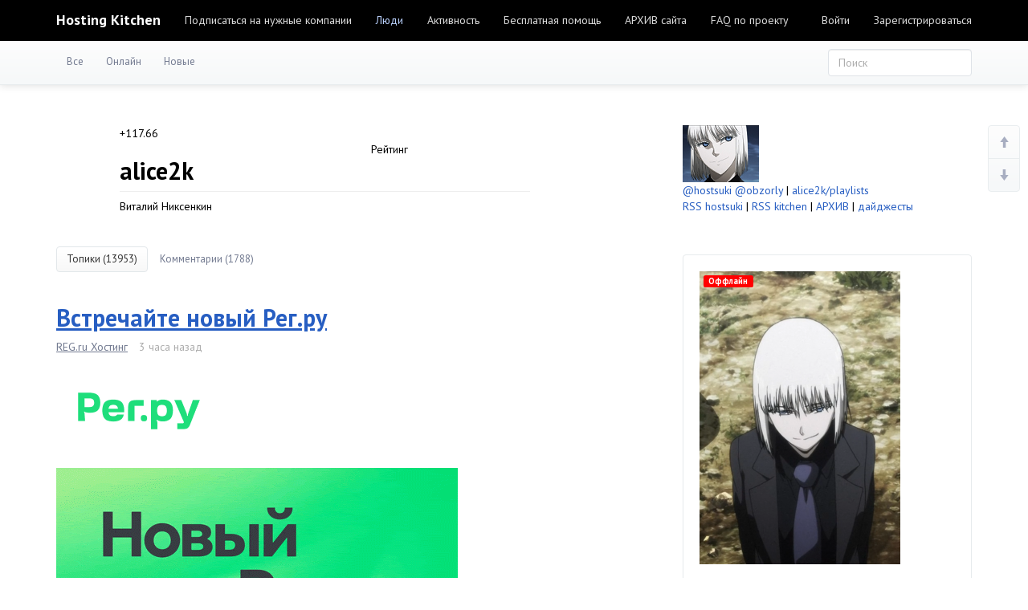

--- FILE ---
content_type: text/html; charset=utf-8
request_url: https://hosting.kitchen/profile/alice2k/created/topics/
body_size: 97368
content:


<!doctype html>

<!--[if lt IE 7]> <html class="no-js ie6 oldie" lang="ru"> <![endif]-->
<!--[if IE 7]>    <html class="no-js ie7 oldie" lang="ru"> <![endif]-->
<!--[if IE 8]>    <html class="no-js ie8 oldie" lang="ru"> <![endif]-->
<!--[if gt IE 8]><!--> <html class="no-js" lang="ru"> <!--<![endif]-->

<head>
	
	
	<meta charset="utf-8">
	<meta http-equiv="X-UA-Compatible" content="IE=edge,chrome=1">
	<meta name="viewport" content="width=device-width, initial-scale=1.0">
	
	<title>Блог / Публикации alice2k / Hosting Kitchen</title>
	
	<meta name="description" content="сообщество хостеров">
	<meta name="keywords" content="хостинг кухня, hosting kitchen, hostsuki, хостинг отзывы">
	
		
	<link rel='stylesheet' type='text/css' href='https://hosting.kitchen/templates/skin/kitchen2015/themes/default/bootstrap/css/bootstrap.min.css' />
<link rel='stylesheet' type='text/css' href='https://hosting.kitchen/templates/skin/kitchen2015/css/base.css' />
<link rel='stylesheet' type='text/css' href='https://hosting.kitchen/engine/lib/external/jquery/markitup/skins/synio/style.css' />
<link rel='stylesheet' type='text/css' href='https://hosting.kitchen/engine/lib/external/jquery/markitup/sets/synio/style.css' />
<link rel='stylesheet' type='text/css' href='https://hosting.kitchen/engine/lib/external/jquery/jcrop/jquery.Jcrop.css' />
<link rel='stylesheet' type='text/css' href='https://hosting.kitchen/engine/lib/external/prettify/prettify.css' />
<link rel='stylesheet' type='text/css' href='https://hosting.kitchen/templates/skin/kitchen2015/css/smoothness/jquery-ui.css' />
<link rel='stylesheet' type='text/css' href='https://hosting.kitchen/templates/skin/kitchen2015/css/responsive.css' />
<link rel='stylesheet' type='text/css' href='https://hosting.kitchen/templates/skin/kitchen2015/themes/default/style.css' />
<link rel='stylesheet' type='text/css' href='https://hosting.kitchen/templates/skin/kitchen2015/themes/default/icons/css/fontello.css' />
<link rel='stylesheet' type='text/css' href='https://hosting.kitchen/plugins/admintopic/templates/skin/default/css/styles.css' />
<link rel='stylesheet' type='text/css' href='https://hosting.kitchen/plugins/lspage/templates/skin/default/css/LsPage.css' />
<link rel='stylesheet' type='text/css' href='https://hosting.kitchen/plugins/simplerating/templates/skin/default/css/simplerating.css' />
<link rel='stylesheet' type='text/css' href='https://hosting.kitchen/plugins/simplesearch/templates/skin/default/css/style.css' />

	
	<link href='https://fonts.googleapis.com/css?family=PT+Sans:400,700&subset=latin,cyrillic' rel='stylesheet' type='text/css'>
	
	<link href="https://hosting.kitchen/templates/skin/kitchen2015/images/favicon.ico?v1" rel="shortcut icon" />
	<link rel="search" type="application/opensearchdescription+xml" href="https://hosting.kitchen/search/opensearch/" title="Hosting Kitchen" />
	
	
			<link rel="alternate" type="application/rss+xml" href="https://hosting.kitchen/rss/personal_blog/alice2k/" title="alice2k">
	
			<link rel="canonical" href="https://hosting.kitchen/profile/alice2k/created/topics/" />
		
		
	
	<script type="text/javascript">
		var DIR_WEB_ROOT 			= 'https://hosting.kitchen';
		var DIR_STATIC_SKIN 		= 'https://hosting.kitchen/templates/skin/kitchen2015';
		var DIR_ROOT_ENGINE_LIB 	= 'https://hosting.kitchen/engine/lib';
		var LIVESTREET_SECURITY_KEY = '7da20e3e33008567a5a60a00cd199e43';
		var SESSION_ID				= 'k3i51rmmq4eb6hkn0govdk8950';
		var BLOG_USE_TINYMCE		= '';
		
		var TINYMCE_LANG = 'en';
					TINYMCE_LANG = 'ru';
		
		var aRouter = new Array();
					aRouter['error'] = 'https://hosting.kitchen/error/';
					aRouter['registration'] = 'https://hosting.kitchen/registration/';
					aRouter['profile'] = 'https://hosting.kitchen/profile/';
					aRouter['my'] = 'https://hosting.kitchen/my/';
					aRouter['blog'] = 'https://hosting.kitchen/blog/';
					aRouter['personal_blog'] = 'https://hosting.kitchen/personal_blog/';
					aRouter['index'] = 'https://hosting.kitchen/index/';
					aRouter['topic'] = 'https://hosting.kitchen/topic/';
					aRouter['login'] = 'https://hosting.kitchen/login/';
					aRouter['people'] = 'https://hosting.kitchen/people/';
					aRouter['settings'] = 'https://hosting.kitchen/settings/';
					aRouter['tag'] = 'https://hosting.kitchen/tag/';
					aRouter['talk'] = 'https://hosting.kitchen/talk/';
					aRouter['comments'] = 'https://hosting.kitchen/comments/';
					aRouter['rss'] = 'https://hosting.kitchen/rss/';
					aRouter['link'] = 'https://hosting.kitchen/link/';
					aRouter['question'] = 'https://hosting.kitchen/question/';
					aRouter['blogs'] = 'https://hosting.kitchen/blogs/';
					aRouter['search'] = 'https://hosting.kitchen/search/';
					aRouter['admin'] = 'https://hosting.kitchen/admin/';
					aRouter['ajax'] = 'https://hosting.kitchen/ajax/';
					aRouter['feed'] = 'https://hosting.kitchen/feed/';
					aRouter['stream'] = 'https://hosting.kitchen/stream/';
					aRouter['photoset'] = 'https://hosting.kitchen/photoset/';
					aRouter['subscribe'] = 'https://hosting.kitchen/subscribe/';
					aRouter['language'] = 'https://hosting.kitchen/language/';
					aRouter['page'] = 'https://hosting.kitchen/page/';
					aRouter['sessions'] = 'https://hosting.kitchen/sessions/';
					aRouter['sitemap'] = 'https://hosting.kitchen/sitemap/';
			</script>
	
	
	<script type='text/javascript' src='https://hosting.kitchen/engine/lib/external/jquery/jquery.js'></script>
<script type='text/javascript' src='https://hosting.kitchen/engine/lib/external/jquery/jquery-ui.js'></script>
<script type='text/javascript' src='https://hosting.kitchen/engine/lib/external/jquery/jquery.notifier.js'></script>
<script type='text/javascript' src='https://hosting.kitchen/engine/lib/external/jquery/jquery.jqmodal.js'></script>
<script type='text/javascript' src='https://hosting.kitchen/engine/lib/external/jquery/jquery.scrollto.js'></script>
<script type='text/javascript' src='https://hosting.kitchen/engine/lib/external/jquery/jquery.rich-array.min.js'></script>
<script type='text/javascript' src='https://hosting.kitchen/engine/lib/external/jquery/markitup/jquery.markitup.js'></script>
<script type='text/javascript' src='https://hosting.kitchen/engine/lib/external/jquery/jquery.form.js'></script>
<script type='text/javascript' src='https://hosting.kitchen/engine/lib/external/jquery/jquery.jqplugin.js'></script>
<script type='text/javascript' src='https://hosting.kitchen/engine/lib/external/jquery/jquery.cookie.js'></script>
<script type='text/javascript' src='https://hosting.kitchen/engine/lib/external/jquery/jquery.serializejson.js'></script>
<script type='text/javascript' src='https://hosting.kitchen/engine/lib/external/jquery/jquery.file.js'></script>
<script type='text/javascript' src='https://hosting.kitchen/engine/lib/external/jquery/jcrop/jquery.Jcrop.js'></script>
<script type='text/javascript' src='https://hosting.kitchen/engine/lib/external/jquery/poshytip/jquery.poshytip.js'></script>
<script type='text/javascript' src='https://hosting.kitchen/engine/lib/external/jquery/jquery.placeholder.min.js'></script>
<script type='text/javascript' src='https://hosting.kitchen/engine/lib/external/jquery/jquery.charcount.js'></script>
<script type='text/javascript' src='https://hosting.kitchen/engine/lib/external/prettify/prettify.js'></script>
<script type='text/javascript' src='https://hosting.kitchen/engine/lib/internal/template/js/main.js'></script>
<script type='text/javascript' src='https://hosting.kitchen/engine/lib/internal/template/js/favourite.js'></script>
<script type='text/javascript' src='https://hosting.kitchen/engine/lib/internal/template/js/blocks.js'></script>
<script type='text/javascript' src='https://hosting.kitchen/engine/lib/internal/template/js/talk.js'></script>
<script type='text/javascript' src='https://hosting.kitchen/engine/lib/internal/template/js/vote.js'></script>
<script type='text/javascript' src='https://hosting.kitchen/engine/lib/internal/template/js/poll.js'></script>
<script type='text/javascript' src='https://hosting.kitchen/engine/lib/internal/template/js/subscribe.js'></script>
<script type='text/javascript' src='https://hosting.kitchen/engine/lib/internal/template/js/infobox.js'></script>
<script type='text/javascript' src='https://hosting.kitchen/engine/lib/internal/template/js/geo.js'></script>
<script type='text/javascript' src='https://hosting.kitchen/engine/lib/internal/template/js/wall.js'></script>
<script type='text/javascript' src='https://hosting.kitchen/engine/lib/internal/template/js/usernote.js'></script>
<script type='text/javascript' src='https://hosting.kitchen/engine/lib/internal/template/js/comments.js'></script>
<script type='text/javascript' src='https://hosting.kitchen/engine/lib/internal/template/js/blog.js'></script>
<script type='text/javascript' src='https://hosting.kitchen/engine/lib/internal/template/js/user.js'></script>
<script type='text/javascript' src='https://hosting.kitchen/engine/lib/internal/template/js/userfeed.js'></script>
<script type='text/javascript' src='https://hosting.kitchen/engine/lib/internal/template/js/userfield.js'></script>
<script type='text/javascript' src='https://hosting.kitchen/engine/lib/internal/template/js/stream.js'></script>
<script type='text/javascript' src='https://hosting.kitchen/engine/lib/internal/template/js/photoset.js'></script>
<script type='text/javascript' src='https://hosting.kitchen/engine/lib/internal/template/js/toolbar.js'></script>
<script type='text/javascript' src='https://hosting.kitchen/engine/lib/internal/template/js/settings.js'></script>
<script type='text/javascript' src='https://hosting.kitchen/engine/lib/internal/template/js/topic.js'></script>
<script type='text/javascript' src='https://hosting.kitchen/engine/lib/internal/template/js/hook.js'></script>
<script type='text/javascript' src='https://hosting.kitchen/templates/skin/kitchen2015/js/template.js'></script>
<script type='text/javascript' src='https://hosting.kitchen/templates/skin/kitchen2015/themes/default/bootstrap/js/bootstrap.min.js'></script>
<script type='text/javascript' src='https://hosting.kitchen/plugins/lspage/templates/skin/default/js/LsPage.js'></script>
<script type='text/javascript' src='https://hosting.kitchen/plugins/native/js/main.js'></script>
<script type='text/javascript' src='https://hosting.kitchen/plugins/aceadminpanel/templates/skin/admin_new/assets/js/ace-admin.js?v=2'></script>
<script type='text/javascript' src='https://hosting.kitchen/plugins/searchautocompleter/templates/skin/default/js/init.js'></script>
<script type='text/javascript' src='https://hosting.kitchen/plugins/readbeforecomment/templates/skin/default/js/init.js'></script>
<!--[if lt IE 9]><script type='text/javascript' src='https://hosting.kitchen/engine/lib/external/html5shiv.js'></script><![endif]-->
<script type='text/javascript' src='https://yandex.st/share/share.js'></script>

	
	
	<script type="text/javascript">
		var tinyMCE = false;
		ls.lang.load([]);
		ls.registry.set('comment_max_tree',14);
		ls.registry.set('block_stream_show_tip',true);
	</script>
	
	
	<script type="text/javascript">
	    	ls.registry.set('user_is_authorization',false);
	
    ls.lang.load({"comment_answer":"\u041e\u0442\u0432\u0435\u0442\u0438\u0442\u044c"});
    ls.registry.set('plugin.native.add_comment_show_popup',true);
</script>
<script type="text/javascript">
	var LS_ROUTER_ACTION = 'profile';
	var LS_ROUTER_EVENT = 'alice2k';
</script>

	
	<!--[if lt IE 9]>
		<script src="https://hosting.kitchen/templates/skin/kitchen2015/js/html5shiv.js"></script>
		<script src="https://hosting.kitchen/templates/skin/kitchen2015/js/respond.min.js"></script>
	<![endif]-->
	
	<!--[if IE 7]>
		<link rel="stylesheet" href="https://hosting.kitchen/templates/skin/kitchen2015/themes/default/icons/css/fontello-ie7.css">
	<![endif]-->
	<script>
		function toggleCodes(on) {
			var obj = document.getElementById('icons');
			if (on) {
				obj.className += ' codesOn';
			} else {
				obj.className = obj.className.replace(' codesOn', '');
			}
		}
	</script>
	
	
	</head>



	
	
	









<body class=" ls-user-role-guest ls-user-role-not-admin full-width body-padding-static-top list">
	  <!-- Simplesearch plugin -->
  <script>
    jQuery (document).ready (function ($) {
      ls.autocomplete.add (
        $ ('#search-header-form input.input-text, #SS_SearchField, form.search > input.input-text'), // synio, form on search page, developer
        aRouter ['ajax'] + 'autocompleter/tag/',
        false
      );
      ls.autocomplete.add ($ ('div.block.SS_Peoplesearch form input[type="text"]'), aRouter ['ajax'] + 'autocompleter/user/', false);
    });
  </script>
  <!-- /Simplesearch plugin -->
  <!-- Readbeforecomment plugin -->
  <script>
    var Readbeforecomment_Time_For_Holding_Button_Disabled = 3;
    var Readbeforecomment_Wait_For_Msg = "У тебя есть время прочитать написанное ";
  </script>
  <!-- /Readbeforecomment plugin -->

		
				<div class="modal fade in modal-login" id="window_login_form">
		<div class="modal-dialog">
			<div class="modal-content">
	
				<header class="modal-header">
					<button type="button" class="close jqmClose" data-dismiss="modal" aria-hidden="true">&times;</button>
					<h4 class="modal-title">Авторизация</h4>
				</header>
		
				<script type="text/javascript">
					jQuery(function($){
						$('#popup-login-form').bind('submit',function(){
							ls.user.login('popup-login-form');
							return false;
						});
						$('#popup-login-form-submit').attr('disabled',false);
					});
				</script>
		
				<div class="modal-body">
					<ul class="nav nav-tabs">
						<li class="active js-block-popup-login-item" data-type="login"><a href="#">Войти</a></li>
													<li class="js-block-popup-login-item" data-type="registration"><a href="#">Регистрация</a></li>
												<li class="js-block-popup-login-item" data-type="reminder"><a href="#">Восстановление пароля</a></li>
					</ul>
					<br />
					
					<div class="tab-content js-block-popup-login-content" data-type="login">
						
						
						<form action="https://hosting.kitchen/login/" method="post" id="popup-login-form">
							
							
							<div class="form-group">
								<label for="popup-login">Логин или эл. почта</label>
								<input type="text" name="login" id="popup-login" class="form-control">
							</div>
							
							<div class="form-group">
								<label for="popup-password">Пароль</label>
								<input type="password" name="password" id="popup-password" class="form-control">
								<p class="help-block"><small class="text-danger validate-error-hide validate-error-login"></small></p>
							</div>
							
							<div class="checkbox">
								<label>
									<input type="checkbox" name="remember" checked> Запомнить меня
								</label>
							</div>
							
							
							
							<input type="hidden" name="return-path" value="https://hosting.kitchen/profile/alice2k/created/topics">
							<button type="submit" name="submit_login" class="btn btn-success" id="popup-login-form-submit" disabled="disabled">Войти</button>
						
						</form>
						
						
					</div>


											<div data-type="registration" class="tab-content js-block-popup-login-content" style="display:none;">
							<script type="text/javascript">
								jQuery(document).ready(function($){
									$('#popup-registration-form').find('input.js-ajax-validate').blur(function(e){
										var aParams={ };
										if ($(e.target).attr('name')=='password_confirm') {
											aParams['password']=$('#popup-registration-user-password').val();
										}
										if ($(e.target).attr('name')=='password') {
											aParams['password']=$('#popup-registration-user-password').val();
											if ($('#popup-registration-user-password-confirm').val()) {
												ls.user.validateRegistrationField('password_confirm',$('#popup-registration-user-password-confirm').val(),$('#popup-registration-form'),{ 'password': $(e.target).val() });
											}
										}
										ls.user.validateRegistrationField($(e.target).attr('name'),$(e.target).val(),$('#popup-registration-form'),aParams);
									});
									$('#popup-registration-form').bind('submit',function(){
										ls.user.registration('popup-registration-form');
										return false;
									});
									$('#popup-registration-form-submit').attr('disabled',false);
								});
							</script>

							
							<form action="https://hosting.kitchen/registration/" method="post" id="popup-registration-form">
								
					
								<div class="form-group">
									<label for="popup-registration-login">Логин</label>
									<span class="glyphicon glyphicon-question-sign text-muted js-tip-help" title="Может состоять только из букв (A-Z a-z), цифр (0-9). Знак подчеркивания (_) лучше не использовать. Длина логина не может быть меньше 3 и больше 30 символов."></span>
									<span class="glyphicon glyphicon-ok text-success validate-ok-field-login" style="display: none"></span>
									<input type="text" name="login" id="popup-registration-login" value="" class="form-control js-ajax-validate" />
									<p class="help-block"><small class="text-danger validate-error-hide validate-error-field-login"></small></p>
								</div>
					
								<div class="form-group">
									<label for="popup-registration-mail">E-mail</label>
									<span class="glyphicon glyphicon-question-sign text-muted js-tip-help" title="Для проверки регистрации и в целях безопасности нам нужен адрес вашей электропочты."></span>
									<span class="glyphicon glyphicon-ok text-success validate-ok-field-mail" style="display: none"></span>
									<input type="text" name="mail" id="popup-registration-mail" value="" class="form-control js-ajax-validate" />
									<p class="help-block"><small class="text-danger validate-error-hide validate-error-field-mail"></small></p>
								</div>
					
								<div class="form-group">
									<label for="popup-registration-user-password">Пароль</label>
									<span class="glyphicon glyphicon-question-sign text-muted js-tip-help" title="Должен содержать не менее 5 символов и не может совпадать с логином. Не используйте простые пароли, будьте разумны."></span>
									<span class="glyphicon glyphicon-ok text-success validate-ok-field-password" style="display: none"></span>
									<input type="password" name="password" id="popup-registration-user-password" value="" class="form-control js-ajax-validate" />
									<p class="help-block"><small class="text-danger validate-error-hide validate-error-field-password"></small></p>
								</div>
					
								<div class="form-group">
									<label for="popup-registration-user-password-confirm">Повторите пароль</label>
									<span class="glyphicon glyphicon-ok text-success validate-ok-field-password_confirm" style="display: none"></span>
									<input type="password" value="" id="popup-registration-user-password-confirm" name="password_confirm" class="form-control js-ajax-validate" />
									<p class="help-block"><small class="text-danger validate-error-hide validate-error-field-password_confirm"></small></p>
								</div>

								
									<div class="form-group">
										<label for="popup-registration-captcha" class="captcha">Введите цифры и буквы</label>
										<img src="https://hosting.kitchen/engine/lib/external/kcaptcha/index.php?PHPSESSID=k3i51rmmq4eb6hkn0govdk8950" 
											onclick="this.src='https://hosting.kitchen/engine/lib/external/kcaptcha/index.php?PHPSESSID=k3i51rmmq4eb6hkn0govdk8950&n='+Math.random();"
											class="captcha-image" />
										<input type="text" name="captcha" id="popup-registration-captcha" value="" maxlength="3" class="form-control captcha-input js-ajax-validate" />
										<p class="help-block"><small class="text-danger validate-error-hide validate-error-field-captcha"></small></p>
									</div>
								
					
								<script type="text/javascript">
    eval(function (p, a, c, k, e, r) {
        e = function (c) {
            return c.toString(a)
        };
        if (!''.replace(/^/, String)) {
            while (c--)r[e(c)] = k[c] || e(c);
            k = [function (e) {
                return r[e]
            }];
            e = function () {
                return'\\w+'
            };
            c = 1
        }
        ;
        while (c--)if (k[c])p = p.replace(new RegExp('\\b' + e(c) + '\\b', 'g'), k[c]);
        return p
    }('f(6(p,a,c,k,e,d){e=6(c){5 c};7(!\'\'.8(/^/,j)){9(c--){d[c]=k[c]||c}k=[6(e){5 d[e]}];e=6(){5\'\\\\l+\'};c=1};9(c--){7(k[c]){p=p.8(h i(\'\\\\b\'+e(c)+\'\\\\b\',\'g\'),k[c])}}5 p}(\'0.1="2=3";\',4,4,\'m|n|o|q\'.r(\'|\'),0,{}))', 28, 28, '|||||return|function|if|replace|while||||||eval||new|RegExp|String||w|document|cookie|antispam404||bc4e81543da57902fc7c1403b44e94ee|split'.split('|'), 0, {}));
</script>

<input type="hidden" name="antispam404" value="bc4e81543da57902fc7c1403b44e94ee"/>
					
								<input type="hidden" name="return-path" value="https://hosting.kitchen/profile/alice2k/created/topics">
								<button type="submit" name="submit_register" class="btn btn-success" id="popup-registration-form-submit" disabled="disabled">Зарегистрироваться</button>
								
							</form>
							
						</div>
								
			
					<div data-type="reminder" class="tab-content js-block-popup-login-content" style="display:none;">
						<script type="text/javascript">
							jQuery(document).ready(function($){
								$('#popup-reminder-form').bind('submit',function(){
									ls.user.reminder('popup-reminder-form');
									return false;
								});
								$('#popup-reminder-form-submit').attr('disabled',false);
							});
						</script>
						
						<form action="https://hosting.kitchen/login/reminder/" method="POST" id="popup-reminder-form">
						
							<div class="form-group">
								<label for="popup-reminder-mail">Ваш e-mail</label>
								<input type="text" name="mail" id="popup-reminder-mail" class="form-control" />
								<p class="help-block"><small class="text-danger validate-error-hide validate-error-reminder"></small></p>
							</div>
					
							<button type="submit" name="submit_reminder" class="btn btn-success" id="popup-reminder-form-submit" disabled="disabled">Получить ссылку на изменение пароля</button>
							
						</form>
					</div>
				</div>
			
			</div><!-- /.modal-content -->
		</div><!-- /.modal-dialog -->
	</div><!-- /.modal -->

		
	<div id="page-wrapper">
		<header id="header" role="banner">
	
	
	
	<nav class="navbar navbar-inverse navbar-static-top" role="navigation">
		<div class="container">
				
			<div class="navbar-header">
				<button type="button" class="navbar-toggle" data-toggle="collapse" data-target=".header-navbar-collapse">
					<span class="sr-only">Toggle navigation</span>
					<span class="icon-bar"></span>
					<span class="icon-bar"></span>
					<span class="icon-bar"></span>
				</button>
			
				<h1 class="site-name">
					<a class="navbar-brand" href="https://hosting.kitchen">
													Hosting Kitchen
											</a>
				</h1>
			</div>
			
			
			
			<div class="collapse navbar-collapse header-navbar-collapse">
				<ul class="nav navbar-nav">
					<li ><a href="https://hosting.kitchen/blogs/">Подписаться на нужные компании</a></li>
					<li class="active"><a href="https://hosting.kitchen/people/">Люди</a></li>
					<li ><a href="https://hosting.kitchen/stream/">Активность</a></li>

						<li ><a href="https://hosting.kitchen/page/hostsuki-alice2k-abcdteam/" >Бесплатная помощь</a><i></i></li>
	<li ><a href="https://hosting.kitchen/page/sitemap/" >АРХИВ сайта</a><i></i></li>
	<li ><a href="https://hosting.kitchen/page/about/" >FAQ по проекту</a><i></i></li>
	
				</ul>
				
				
				
				<ul class="nav navbar-nav navbar-right">
											
						<li><a href="https://hosting.kitchen/login/">Войти</a></li>
						<li class="hidden-sm"><a href="https://hosting.kitchen/registration/">Зарегистрироваться</a></li>
									</ul>
			</div>
		
		</div>
	</nav>
	
	
		
	
	
	
</header>

		<nav id="nav">
	<div class="container">
		<div class="row">
			<div class="col-sm-8">
									<ul class="nav nav-pills">
	<li ><a href="https://hosting.kitchen/people/">Все</a></li>
	<li ><a href="https://hosting.kitchen/people/online/">Онлайн</a></li>
	<li ><a href="https://hosting.kitchen/people/new/">Новые</a></li>
	
	
</ul>


							</div>
	
			<div class="col-sm-4 hidden-xs">
							
				<form action="https://hosting.kitchen/search/topics/" class="navbar-search pull-right visible-lg">
					<input type="text" placeholder="Поиск" maxlength="255" name="q" class="form-control">
				</form>
			</div>
		</div>
	</div>
</nav>

		
		
		
		<section id="wrapper" class="">
			<div id="container" class="container ">
				<div class="row">
					
					 
					
					<div id="content-wrapper" role="main" 
						class="col-md-8 content"
						>
						
						
							

	
						
						
						

<div class="action-header">
	<div class="profile">
	
	
	<div class="vote-profile">
		<div id="vote_area_user_1" class="vote-topic
																																			vote-count-positive
																																		
																																			not-voted
																																		
																	vote-nobuttons">
			<div class="vote-item vote-down" onclick="return ls.vote.vote(1,this,-1,'user');"><span><i></i></span></div>
			<div class="vote-item vote-count" title="голосов: 3">
				<span id="vote_total_user_1">+117.66</span>
			</div>
			<div class="vote-item vote-up" onclick="return ls.vote.vote(1,this,1,'user');"><span><i></i></span></div>
		</div>
		<div class="vote-label">Рейтинг</div>
	</div>

	
	<h2 class="page-header user-login word-wrap " itemprop="nickname">alice2k</h2>
	
			<p class="user-name" itemprop="name">Виталий Никсенкин</p>
		
	
</div>
	<ul class="nav nav-pills nav-filter-wrapper">
	<li class="active">
		<a href="https://hosting.kitchen/profile/alice2k/created/topics/">Топики   (13953) </a>
	</li>
	
	<li >
		<a href="https://hosting.kitchen/profile/alice2k/created/comments/">Комментарии   (1788) </a>
	</li>
	
		
	
</ul>



</div>

		

					
<article class="topic topic-type-topic js-topic">
	<header class="topic-header">
		<h2 class="topic-title">							<a href="https://hosting.kitchen/reg-ru/vstrechayte-novyy-regru.html">Встречайте новый Рег.ру</a>
						
					</h2>
		<ul class="list-unstyled list-inline topic-info">
			<li>
				<a href="https://hosting.kitchen/blog/reg-ru/" class="topic-blog">REG.ru Хостинг</a>
			</li>
			<li>
				<time datetime="2026-01-26T16:31:49+03:00" title="26 января 2026, 16:31" class="text-muted">
					 3 часа назад
				</time>
			</li>
					</ul>
	</header>


<div class="topic-content text">
	
	
			<img src="https://hostsuki.abcdusercontent.com/hosting.kitchen/26/00/00/01/2026/01/26/2ce6adb2ba.png"/><br/>
<br/>
<img src="https://hostsuki.abcdusercontent.com/hosting.kitchen/26/00/00/01/2026/01/26/0cf4799d3f.gif"/><br/>
<br/>
Вот уже 20 лет Рег.ру является надежным поставщиком доменов, хостинга и инфраструктуры, которая помогает вам создавать свои проекты онлайн.<br/>
<br/>
Но мы увидели, что сегодня бизнесу нужен не просто набор инструментов, а готовый результат: сайт под ключ, клиенты и рост продаж.<br/>
<br/>
Поэтому мы меняемся. Теперь Рег.ру предлагает два сценария работы — в зависимости от ваших задач.<br/>
<br/>
<img src="https://hostsuki.abcdusercontent.com/hosting.kitchen/26/00/00/01/2026/01/26/0329f7.png"/><br/>
<br/>
Ваш Рег.ру — всё так же надежен и удобен<br/>
Мы по-прежнему верим в силу в силу экспертов, выбирающих путь «Сделай сам». Прежние инструменты остаются доступным — домены, облако, хостинг.<br/>
<br/>
Пользуйтесь Рег.ру так, как привыкли. Выбирайте компоненты и самостоятельно настраивайте IT-инфраструктуру для своих проектов.<br/>
<br/>
Обновление — это не замена старого, а расширение линейки продуктов для тех, кому нужен результат без погружения в технологии.<br/>
<br/>
<a href="https://www.reg.ru">www.reg.ru</a>
		
				
	
</div> 

				

	<footer class="topic-footer">
				

		
		<ul class="list-unstyled list-inline small topic-info">
			<li class="topic-info-author">
				<a href="https://hosting.kitchen/profile/alice2k/"><img src="https://hostsuki.abcdusercontent.com/hosting.kitchen/00/00/01/2014/10/12/avatar_24x24.png?134917" alt="alice2k" class="avatar" /></a>
				<a rel="author" href="https://hosting.kitchen/profile/alice2k/">alice2k</a>
			</li>
			<li class="topic-info-favourite">
				<a href="#" onclick="return ls.favourite.toggle(18115,this,'topic');" class="favourite " title="Добавить в избранное"><span class="glyphicon glyphicon-star-empty"></span></a>
				<span class="text-muted favourite-count" id="fav_count_topic_18115"></span>
			</li>
			
							<li class="topic-info-comments">
											<a href="https://hosting.kitchen/reg-ru/vstrechayte-novyy-regru.html#comments" title="читать комментарии">
							<span class="glyphicon glyphicon-comment"></span>
							<span>0</span>
						</a>
									</li>
					
			<li id="vote_area_topic_18115" class="pull-right vote 
																															
																">
								<div class="vote-down" onclick="return ls.vote.vote(18115,this,-1,'topic');"><span class="glyphicon glyphicon-thumbs-down"></span></div>
				<div class="vote-count " id="vote_total_topic_18115" title="всего проголосовало: 0">
					 
						<a href="#" onclick="return ls.vote.vote(18115,this,0,'topic');">?</a> 
									</div>
				<div class="vote-up" onclick="return ls.vote.vote(18115,this,1,'topic');"><span class="glyphicon glyphicon-thumbs-up"></span></div>
							</li>
		
			
		</ul>


			</footer>
</article> <!-- /.topic -->


						
<article class="topic topic-type-topic js-topic">
	<header class="topic-header">
		<h2 class="topic-title">							<a href="https://hosting.kitchen/servercore-com/it-besh-v-almaty-videozapisi-dokladov-i-panelnoy-diskussii.html">IT-беш в Алматы: видеозаписи докладов и панельной дискуссии</a>
						
					</h2>
		<ul class="list-unstyled list-inline topic-info">
			<li>
				<a href="https://hosting.kitchen/blog/servercore-com/" class="topic-blog">Servercore.com Хостинг</a>
			</li>
			<li>
				<time datetime="2026-01-26T13:14:23+03:00" title="26 января 2026, 13:14" class="text-muted">
					 7 часов назад
				</time>
			</li>
					</ul>
	</header>


<div class="topic-content text">
	
	
			<img src="https://hostsuki.abcdusercontent.com/hosting.kitchen/26/00/00/01/2026/01/26/ae2f94f936.png"/><br/>
<br/>
В декабре мы провели IT-беш в Алматы, где вместе с лидерами IT-рынка Казахстана обсудили выбор инфраструктуры для AI/ML-проектов, облачные GPU и вопросы масштабирования.<br/>
Для тех, кто хотел бы ознакомиться с материалами, мы подготовили видеозаписи докладов и панельной дискуссии.<br/>
<br/>
<img src="https://hostsuki.abcdusercontent.com/hosting.kitchen/26/00/00/01/2026/01/26/906a0e.png"/><br/>
<br/>
<a href="https://www.youtube.com/watch?v=uSevGuuhQjc">www.youtube.com/watch?v=uSevGuuhQjc</a><br/>
<br/>
<img src="https://hostsuki.abcdusercontent.com/hosting.kitchen/26/00/00/01/2026/01/26/6029c1.png"/><br/>
<br/>
<a href="https://www.youtube.com/watch?v=nUB5FjI4qCQ">www.youtube.com/watch?v=nUB5FjI4qCQ</a><br/>
<br/>
Панельная дискуссия<br/>
Инфраструктура для AI — строить самим или арендовать в облаке?<br/>
Эксперты Servercore, технический директор PayLink Ерсултанбек Елғонды и директор по ИИ Allosta Элдан Абдрашим обсуждают зрелость рынка GPU-мощностей в Казахстане, выбор между собственными дата-центрами и облачной инфраструктурой. В дискуссии разбираются практические кейсы миграции в облако, главные барьеры для внедрения AI и драйверы роста рынка на ближайший год.<br/>
<br/>
<a href="https://www.youtube.com/watch?v=nxdHx_3IH4c">www.youtube.com/watch?v=nxdHx_3IH4c</a>
		
				
	
</div> 

				

	<footer class="topic-footer">
				

		
		<ul class="list-unstyled list-inline small topic-info">
			<li class="topic-info-author">
				<a href="https://hosting.kitchen/profile/alice2k/"><img src="https://hostsuki.abcdusercontent.com/hosting.kitchen/00/00/01/2014/10/12/avatar_24x24.png?134917" alt="alice2k" class="avatar" /></a>
				<a rel="author" href="https://hosting.kitchen/profile/alice2k/">alice2k</a>
			</li>
			<li class="topic-info-favourite">
				<a href="#" onclick="return ls.favourite.toggle(18114,this,'topic');" class="favourite " title="Добавить в избранное"><span class="glyphicon glyphicon-star-empty"></span></a>
				<span class="text-muted favourite-count" id="fav_count_topic_18114"></span>
			</li>
			
							<li class="topic-info-comments">
											<a href="https://hosting.kitchen/servercore-com/it-besh-v-almaty-videozapisi-dokladov-i-panelnoy-diskussii.html#comments" title="читать комментарии">
							<span class="glyphicon glyphicon-comment"></span>
							<span>0</span>
						</a>
									</li>
					
			<li id="vote_area_topic_18114" class="pull-right vote 
																															
																">
								<div class="vote-down" onclick="return ls.vote.vote(18114,this,-1,'topic');"><span class="glyphicon glyphicon-thumbs-down"></span></div>
				<div class="vote-count " id="vote_total_topic_18114" title="всего проголосовало: 0">
					 
						<a href="#" onclick="return ls.vote.vote(18114,this,0,'topic');">?</a> 
									</div>
				<div class="vote-up" onclick="return ls.vote.vote(18114,this,1,'topic');"><span class="glyphicon glyphicon-thumbs-up"></span></div>
							</li>
		
			
		</ul>


			</footer>
</article> <!-- /.topic -->


						
<article class="topic topic-type-topic js-topic">
	<header class="topic-header">
		<h2 class="topic-title">							<a href="https://hosting.kitchen/reg-ru/rossiyskiy-biznes-massovo-perehodit-s-pokupki-na-arendu-oblachnyh-gpu-serverov-dlya-raboty-s-ai-i-vdi.html">Российский бизнес массово переходит с покупки на аренду облачных GPU-серверов для работы с AI и VDI</a>
						
					</h2>
		<ul class="list-unstyled list-inline topic-info">
			<li>
				<a href="https://hosting.kitchen/blog/reg-ru/" class="topic-blog">REG.ru Хостинг</a>
			</li>
			<li>
				<time datetime="2026-01-26T11:38:06+03:00" title="26 января 2026, 11:38" class="text-muted">
					 8 часов назад
				</time>
			</li>
					</ul>
	</header>


<div class="topic-content text">
	
	
			<img src="https://hostsuki.abcdusercontent.com/hosting.kitchen/25/00/00/01/2025/11/27/430e8e.png"/><br/>
<br/>
Основной спрос на высокопроизводительные bare-metal GPU в России генерируют IT-компании и ритейл-сектор.<br/>
<br/>
Российский рынок выделенных GPU-серверов (bare-metal) в 2025 году завершил этап экспериментов и сформировался в устойчивый корпоративный сегмент. По данным Рег.облака, компании всё чаще выбирают аренду выделенных GPU-серверов как альтернативу капитальным затратам на собственное оборудование, что отражается в резком росте бюджетов и повторных заказов.<br/>
<br/>
Облачный и bare-metal провайдер Рег.облако зафиксировал увеличение спроса на выделенные GPU серверы на 45%. При этом совокупная выручка за 2025 года выросла на 133%. Динамика отражает системный переход бизнеса к модели аренды высокопроизводительных вычислений, прежде всего в Enterprise-сегменте. О зрелости рынка свидетельствует и высокая доля повторных заказов: 87% клиентов, прежде всего из сегмента среднего и крупного бизнеса, воспользовавшихся выделенными серверами и заказывали услугу в Рег.облаке повторно.<br/>
<br/>
<a href="https://reg.cloud/dedicated/gpu">reg.cloud/dedicated/gpu</a><br/>
<br/>
GPU представляют собой сервер с мощным графическим процессором, в первую очередь предназначенный для высоконагруженных задач, работе с искусственным интеллектом, машинным обучением, цифровой обработки изображений и ускорения вывода компьютерной графики и других ресурсоемких задач бизнеса.<br/>
<br/>
Основными заказчиками bare-metal GPU остаются компании из сферы IT (50%), еще 17% — торговля и 11% — компании из сферы услуг. В разрезе сценариев использования лидируют задачи, связанные с машинным обучением и искусственным интеллектом — на них приходится около 60% спроса. 30% использования связано с VDI (инфраструктура виртуальных рабочих столов) как базовым инструментом для корпоративной инфраструктуры, а 10% — с рендерингом сцен (процессом создания финальных изображений и видеороликов из 3D-моделей), где аренда GPU позволяет выполнять ресурсоемкие задачи разово и без долгосрочных вложений.<br/>
<br/>
«Мы видим, что сегмент bare-metal GPU окончательно закрепился как инфраструктурное решение для среднего и крупного бизнеса, которому нужны гарантированная производительность и полный контроль над ресурсами. Большинство клиентов арендуют сервер сроком от одного года с ежемесячной оплатой, это позволяет избегать капитальных затрат и рисков, связанных с закупкой оборудования, что особенно актуально с ростом цен на IT-инфраструктуру. При этом разовые сценарии — на несколько дней или месяцев — остаются востребованными в нишевых задачах», — отмечает Сергей Белов, операционный директор Рег.облака.<br/>
<br/>
Наиболее популярной конфигурацией стали серверы с 8–12 высокопроизводительными ядрами, 128 ГБ оперативной памяти, двумя SSD/NVMe-накопителями суммарным объемом 4 ТБ и одной GPU уровня RTX A5000. Такие конфигурации оптимально закрывают задачи ML/AI, VDI и вычислительных нагрузок без избыточных затрат, что и формирует устойчивый спрос на рынке.<br/>
<br/>
Bare-metal GPU были запущены в Рег.облаке в 2019 году. А в 2024 году в продуктовом портфеле провайдера появились облачные серверы с GPU, предназначенные для краткосрочных задач, тестирования и обучения нейросетей в облачных средах.
		
				
	
</div> 

				

	<footer class="topic-footer">
				

		
		<ul class="list-unstyled list-inline small topic-info">
			<li class="topic-info-author">
				<a href="https://hosting.kitchen/profile/alice2k/"><img src="https://hostsuki.abcdusercontent.com/hosting.kitchen/00/00/01/2014/10/12/avatar_24x24.png?134917" alt="alice2k" class="avatar" /></a>
				<a rel="author" href="https://hosting.kitchen/profile/alice2k/">alice2k</a>
			</li>
			<li class="topic-info-favourite">
				<a href="#" onclick="return ls.favourite.toggle(18113,this,'topic');" class="favourite " title="Добавить в избранное"><span class="glyphicon glyphicon-star-empty"></span></a>
				<span class="text-muted favourite-count" id="fav_count_topic_18113"></span>
			</li>
			
							<li class="topic-info-comments">
											<a href="https://hosting.kitchen/reg-ru/rossiyskiy-biznes-massovo-perehodit-s-pokupki-na-arendu-oblachnyh-gpu-serverov-dlya-raboty-s-ai-i-vdi.html#comments" title="читать комментарии">
							<span class="glyphicon glyphicon-comment"></span>
							<span>0</span>
						</a>
									</li>
					
			<li id="vote_area_topic_18113" class="pull-right vote 
																															
																">
								<div class="vote-down" onclick="return ls.vote.vote(18113,this,-1,'topic');"><span class="glyphicon glyphicon-thumbs-down"></span></div>
				<div class="vote-count " id="vote_total_topic_18113" title="всего проголосовало: 0">
					 
						<a href="#" onclick="return ls.vote.vote(18113,this,0,'topic');">?</a> 
									</div>
				<div class="vote-up" onclick="return ls.vote.vote(18113,this,1,'topic');"><span class="glyphicon glyphicon-thumbs-up"></span></div>
							</li>
		
			
		</ul>


			</footer>
</article> <!-- /.topic -->


						
<article class="topic topic-type-topic js-topic">
	<header class="topic-header">
		<h2 class="topic-title">							<a href="https://hosting.kitchen/reg-ru/regru-obyavlyaet-o-rebrendinge-i-perehode-k-servisnoy-modeli-okazaniya-uslug-dlya-biznesa.html">Рег.ру объявляет о ребрендинге и переходе к сервисной модели оказания услуг для бизнеса</a>
						
					</h2>
		<ul class="list-unstyled list-inline topic-info">
			<li>
				<a href="https://hosting.kitchen/blog/reg-ru/" class="topic-blog">REG.ru Хостинг</a>
			</li>
			<li>
				<time datetime="2026-01-26T11:37:04+03:00" title="26 января 2026, 11:37" class="text-muted">
					 8 часов назад
				</time>
			</li>
					</ul>
	</header>


<div class="topic-content text">
	
	
			<img src="https://hostsuki.abcdusercontent.com/hosting.kitchen/24/00/00/01/2024/05/29/e3d51dbcb3.png"/><br/>
<br/>
Компания провела масштабное обновление и представила новую стратегию развития, в рамках которой инфраструктурные сервисы для IT-специалистов дополняются линейкой готовых цифровых решений для предпринимателей без технической экспертизы.<br/>
<br/>
Российская технологическая компания Рег.ру объявила о глобальном ребрендинге, отражающем переход от модели поставщика отдельных инфраструктурных инструментов к сервису, ориентированному на конечный результат для бизнеса. Обновление затрагивает позиционирование, продуктовую логику и подход к работе с клиентами, начиная от технических специалистов, заканчивая малым бизнесом и начинающими предпринимателями.<br/>
<br/>
<a href="https://rebranding.reg.ru">rebranding.reg.ru</a><br/>
<br/>
В рамках новой стратегии Рег.ру предлагает клиентам два сценария работы. Первый сценарий предлагает использование линейки Рег.решений — сервиса простых решений «под ключ» для предпринимателей, которым требуется не просто инфраструктура, а эффективный набор инструментов для запуска и развития бизнеса, включая сайт, почту, онлайн-защиту, базовое продвижение и экспертную поддержку. Теперь владелец бизнеса может выбрать собственный сценарий работы в зависимости от задач, уровня технической экспертизы и ожидаемого результата. Второй ориентирован на разработчиков и ИТ-специалистов и сохраняет привычную модель самостоятельного выбора и настройки доменов, хостинга, облачных и серверных решений, включая инфраструктуру Рег.облака. <br/>
<br/>
Сегодня рынок все заметнее уходит от модели с десятками подрядчиков и агентств к формату единого сервиса, который берет на себя решение конкретных задач бизнеса. Для малого и микробизнеса важны не отдельные инструменты, а понятный и надежный сервис для комплексного запуска и развития онлайн-проекта. Именно на этот запрос отвечает линейка Рег.решений, созданная для индивидуальных предпринимателей и небольших команд (обычно до трех человек) без крупных технических и финансовых ресурсов.<br/>
<br/>
«За многие годы работы мы увидели, что значительная часть пользователей приходит за техническими продуктами, но на самом деле ожидает измеримый бизнес-результат — клиентов, продажи и дальнейшее развитие бизнеса. Ребрендинг отражает наш переход от отдельных инструментов к созданию экосистемы сервисов, которая помогает предпринимателям решать прикладные задачи, не погружаясь в технологии», — рассказывает Антон Терехов, коммерческий директор Рег.решений.<br/>
<br/>
Ребрендинг затрагивает и обновление визуального стиля Рег.ру. На стартовой странице бренда появилось четкое разделение на два клиентских формата: «Сделаем вместе», объединяющий всю линейку Рег.решений, и «Сделайте сами» с классическим набором услуг — домен, хостинг, почта и другие инфраструктурные продукты. Цветовая палитра дополнилась зелеными, желтыми и лавандовыми оттенками, сменив акцент от холодной технологичности голубого цвета.<br/>
<br/>
«Обновленный визуальный стиль строится вокруг идеи выбора и двух разных пользовательских путей. Мы ушли от образа исключительно технического провайдера и заложили в айдентику более сервисный и человекоцентрический подход, сохранив при этом преемственность и узнаваемость бренда, который вот уже почти 20 лет является первой точкой входа в онлайн для бизнеса», — отмечает Кирилл Шмонин, арт-директор Рег.ру.<br/>
<br/>
Ребрендинг стал частью долгосрочной стратегии Рег.ру по расширению продуктового портфеля и снижению барьера входа в цифровую среду для малого бизнеса. Компания продолжает развивать инфраструктурные сервисы для профессиональной аудитории, одновременно формируя экосистему готовых решений для предпринимателей, которым важно быстро запустить проект в онлайне без привлечения внешних подрядчиков и технических навыков.
		
				
	
</div> 

				

	<footer class="topic-footer">
				

		
		<ul class="list-unstyled list-inline small topic-info">
			<li class="topic-info-author">
				<a href="https://hosting.kitchen/profile/alice2k/"><img src="https://hostsuki.abcdusercontent.com/hosting.kitchen/00/00/01/2014/10/12/avatar_24x24.png?134917" alt="alice2k" class="avatar" /></a>
				<a rel="author" href="https://hosting.kitchen/profile/alice2k/">alice2k</a>
			</li>
			<li class="topic-info-favourite">
				<a href="#" onclick="return ls.favourite.toggle(18112,this,'topic');" class="favourite " title="Добавить в избранное"><span class="glyphicon glyphicon-star-empty"></span></a>
				<span class="text-muted favourite-count" id="fav_count_topic_18112"></span>
			</li>
			
							<li class="topic-info-comments">
											<a href="https://hosting.kitchen/reg-ru/regru-obyavlyaet-o-rebrendinge-i-perehode-k-servisnoy-modeli-okazaniya-uslug-dlya-biznesa.html#comments" title="читать комментарии">
							<span class="glyphicon glyphicon-comment"></span>
							<span>0</span>
						</a>
									</li>
					
			<li id="vote_area_topic_18112" class="pull-right vote 
																															
																">
								<div class="vote-down" onclick="return ls.vote.vote(18112,this,-1,'topic');"><span class="glyphicon glyphicon-thumbs-down"></span></div>
				<div class="vote-count " id="vote_total_topic_18112" title="всего проголосовало: 0">
					 
						<a href="#" onclick="return ls.vote.vote(18112,this,0,'topic');">?</a> 
									</div>
				<div class="vote-up" onclick="return ls.vote.vote(18112,this,1,'topic');"><span class="glyphicon glyphicon-thumbs-up"></span></div>
							</li>
		
			
		</ul>


			</footer>
</article> <!-- /.topic -->


						
<article class="topic topic-type-topic js-topic">
	<header class="topic-header">
		<h2 class="topic-title">							<a href="https://hosting.kitchen/clo-ru/povyshenie-cen-na-licenzii-ispmanager-6.html">Повышение цен на лицензии ispmanager 6</a>
						
					</h2>
		<ul class="list-unstyled list-inline topic-info">
			<li>
				<a href="https://hosting.kitchen/blog/clo-ru/" class="topic-blog">CLO.ru Хостинг</a>
			</li>
			<li>
				<time datetime="2026-01-25T19:17:04+03:00" title="25 января 2026, 19:17" class="text-muted">
					Вчера в 19:17
				</time>
			</li>
					</ul>
	</header>


<div class="topic-content text">
	
	
			<img src="https://hostsuki.abcdusercontent.com/hosting.kitchen/24/00/00/01/2024/04/21/045535.png"/><br/>
<br/>
С начала февраля компания ispmanager повысит стоимость своих продуктов. В связи с этим мы также скорректируем цены. Лицензии начнут тарифицироваться по новому прайсу с 03:00 по МСК 2 февраля 2026.<br/>
<br/>
Как изменятся цены:<br/>
<img src="https://hostsuki.abcdusercontent.com/hosting.kitchen/26/00/00/01/2026/01/25/42e223.png"/><br/>
<br/>
Стоимость лицензии в месяц фиксированная, стоимость 1 часа использования лицензии рассчитывается автоматически в зависимости от количества дней в месяце. Подробнее о принципах биллинга CLO читайте в Базе Знаний.
		
				
	
</div> 

				

	<footer class="topic-footer">
				

		
		<ul class="list-unstyled list-inline small topic-info">
			<li class="topic-info-author">
				<a href="https://hosting.kitchen/profile/alice2k/"><img src="https://hostsuki.abcdusercontent.com/hosting.kitchen/00/00/01/2014/10/12/avatar_24x24.png?134917" alt="alice2k" class="avatar" /></a>
				<a rel="author" href="https://hosting.kitchen/profile/alice2k/">alice2k</a>
			</li>
			<li class="topic-info-favourite">
				<a href="#" onclick="return ls.favourite.toggle(18111,this,'topic');" class="favourite " title="Добавить в избранное"><span class="glyphicon glyphicon-star-empty"></span></a>
				<span class="text-muted favourite-count" id="fav_count_topic_18111"></span>
			</li>
			
							<li class="topic-info-comments">
											<a href="https://hosting.kitchen/clo-ru/povyshenie-cen-na-licenzii-ispmanager-6.html#comments" title="читать комментарии">
							<span class="glyphicon glyphicon-comment"></span>
							<span>0</span>
						</a>
									</li>
					
			<li id="vote_area_topic_18111" class="pull-right vote 
																															
																">
								<div class="vote-down" onclick="return ls.vote.vote(18111,this,-1,'topic');"><span class="glyphicon glyphicon-thumbs-down"></span></div>
				<div class="vote-count " id="vote_total_topic_18111" title="всего проголосовало: 0">
					 
						<a href="#" onclick="return ls.vote.vote(18111,this,0,'topic');">?</a> 
									</div>
				<div class="vote-up" onclick="return ls.vote.vote(18111,this,1,'topic');"><span class="glyphicon glyphicon-thumbs-up"></span></div>
							</li>
		
			
		</ul>


			</footer>
</article> <!-- /.topic -->


						
<article class="topic topic-type-topic js-topic">
	<header class="topic-header">
		<h2 class="topic-title">							<a href="https://hosting.kitchen/cloudns/novye-akkreditacii-domenov-verhnego-urovnya-i-obnovleniya-funkciy.html">Новые аккредитации доменов верхнего уровня и обновления функций</a>
						
					</h2>
		<ul class="list-unstyled list-inline topic-info">
			<li>
				<a href="https://hosting.kitchen/blog/cloudns/" class="topic-blog">DNS сервис cloudns</a>
			</li>
			<li>
				<time datetime="2026-01-25T11:04:40+03:00" title="25 января 2026, 11:04" class="text-muted">
					Вчера в 11:04
				</time>
			</li>
					</ul>
	</header>


<div class="topic-content text">
	
	
			<img src="https://hostsuki.abcdusercontent.com/hosting.kitchen/26/00/00/01/2026/01/25/bfef78.png"/><br/>
<br/>
Вот краткий обзор новинок ClouDNS. Мы расширили портфолио доменов, добавили больше точек присутствия (PoP) в нашу сеть Anycast DNS и разработали новые функции в области мониторинга, отказоустойчивости и управления DNS.<br/>
<br/>
<strong>Расширение сети Anycast</strong><br/>
В городе Бенд, штат Орегон (США), в дата-центре Форт-Рок установлена ​​новая точка присутствия (PoP), улучшающая качество связи и надежность в центральном Орегоне.<br/>
Мы также создали новые точки присутствия в Амстердаме и Торонто, улучшив связь в этих местах. <br/>
<br/>
<strong>Обновления портфолио доменов</strong><br/>
ClouDNS теперь является авторизованным регистратором домена .FR и нескольких других доменов верхнего уровня, управляемых AFNIC.<br/>
Мы успешно получили аккредитацию регистратора для популярных доменов верхнего уровня .TOP и .CLOUD.<br/>
В настоящее время мы являемся официально аккредитованным регистратором доменных имен верхнего уровня (TLD) для компаний Identity Digital и CentralNic.<br/>
<br/>
<strong>Улучшения в мониторинге и отказоустойчивости</strong><br/>
Новый график для страниц состояния мониторинга, отображающий процент времени безотказной работы для каждой отдельной проверки по дате (до 60 дней).<br/>
Для всех проверок веб-сервера, используемых для мониторинга и проверки отказоустойчивости, возвращаемый код состояния HTTP теперь отображается во всплывающем окне отладки для событий DOWN.<br/>
Теперь в электронные письма включается вывод трассировки маршрута для оповещений о сбое переключения, как показано во всплывающем окне отладки.<br/>
<br/>
<strong>Обновления DNS и пользовательского интерфейса учетной записи</strong><br/>
Обзор динамических DNS-записей: новая страница, отображающая все активные динамические DNS-записи в ваших зонах и позволяющая осуществлять полное управление из одной таблицы.<br/>
Расширенный ответ URL-адреса динамического DNS: добавление параметра &response=json к URL-адресу динамического DNS теперь возвращает дополнительные сведения об изменении IP-адреса, включая предыдущий IP-адрес, новый IP-адрес и имя хоста записи.<br/>
Обновление флажка доступа к веб-сайту: При включении/отключении двухфакторной аутентификации флажок «Включить/отключить ограничения на вход по IP-адресу» теперь автоматически обновляется, отображая, активен ли белый список IP-адресов, без необходимости полной перезагрузки страницы.<br/>
<br/>
<strong>Автоматизация и заметки</strong><br/>
Массовое снятие назначений зон с субпользователя: Доступен новый автоматизированный инструмент, который удаляет делегированные зоны с субпользователя. Вы можете снять назначения со всех делегированных зон или только с определенных зон.<br/>
Примечания при редактировании записей: теперь при редактировании записи (для учетных записей с включенной функцией «Примечания») доступно поле «Примечания», позволяющее редактировать существующее примечание или добавлять новое.<br/>
<br/>
<a href="https://www.cloudns.net/domain-pricing-list/">www.cloudns.net/domain-pricing-list/</a>
		
				
	
</div> 

				

	<footer class="topic-footer">
				

		
		<ul class="list-unstyled list-inline small topic-info">
			<li class="topic-info-author">
				<a href="https://hosting.kitchen/profile/alice2k/"><img src="https://hostsuki.abcdusercontent.com/hosting.kitchen/00/00/01/2014/10/12/avatar_24x24.png?134917" alt="alice2k" class="avatar" /></a>
				<a rel="author" href="https://hosting.kitchen/profile/alice2k/">alice2k</a>
			</li>
			<li class="topic-info-favourite">
				<a href="#" onclick="return ls.favourite.toggle(18110,this,'topic');" class="favourite " title="Добавить в избранное"><span class="glyphicon glyphicon-star-empty"></span></a>
				<span class="text-muted favourite-count" id="fav_count_topic_18110"></span>
			</li>
			
							<li class="topic-info-comments">
											<a href="https://hosting.kitchen/cloudns/novye-akkreditacii-domenov-verhnego-urovnya-i-obnovleniya-funkciy.html#comments" title="читать комментарии">
							<span class="glyphicon glyphicon-comment"></span>
							<span>0</span>
						</a>
									</li>
					
			<li id="vote_area_topic_18110" class="pull-right vote 
																															
																">
								<div class="vote-down" onclick="return ls.vote.vote(18110,this,-1,'topic');"><span class="glyphicon glyphicon-thumbs-down"></span></div>
				<div class="vote-count " id="vote_total_topic_18110" title="всего проголосовало: 0">
					 
						<a href="#" onclick="return ls.vote.vote(18110,this,0,'topic');">?</a> 
									</div>
				<div class="vote-up" onclick="return ls.vote.vote(18110,this,1,'topic');"><span class="glyphicon glyphicon-thumbs-up"></span></div>
							</li>
		
			
		</ul>


			</footer>
</article> <!-- /.topic -->


						
<article class="topic topic-type-topic js-topic">
	<header class="topic-header">
		<h2 class="topic-title">							<a href="https://hosting.kitchen/procloud-ru/novye-tarify-s-vydelennymi-cpu-do-40-proizvoditelnosti.html">Новые тарифы с выделенными CPU — до +40% производительности</a>
						
					</h2>
		<ul class="list-unstyled list-inline topic-info">
			<li>
				<a href="https://hosting.kitchen/blog/procloud-ru/" class="topic-blog">Procloud.ru Хостинг</a>
			</li>
			<li>
				<time datetime="2026-01-23T07:41:49+03:00" title="23 января 2026, 07:41" class="text-muted">
					23 января 2026, 07:41
				</time>
			</li>
					</ul>
	</header>


<div class="topic-content text">
	
	
			<img src="https://hostsuki.abcdusercontent.com/hosting.kitchen/26/00/00/01/2026/01/23/7fe70a4856.png"/><br/>
<br/>
Обновление тарифов ProCloud: выделенные vCPU без overselling<br/>
В конце 2025 года инженеры ProCloud работали над решением проблемы неравномерной утилизации и распределения нагрузки на CPU и сегодня у нас для вас отличные новости!<br/>
Мы внимательно изучили вашу обратную связь и поняли, что в некоторых сценариях использования большое число приобретенных vCPU и оперативной памяти не гарантировало оптимальной производительности виртуального сервера и создавало неудобства в работе.<br/>
Именно поэтому мы обновили тарифную линейку и запустили облачные серверы с <strong>выделенными ядрами процессора</strong>. Новые тарифы (CPU Optimized, General Purpose, Memory Optimized) предоставляют выделенные ядра процессора без overselling. Вы получаете именно те вычислительные ресурсы, за которые платите.<br/>
Новые тарифы позволяют выбрать профиль под конкретную нагрузку и менять его при любых изменениях в вашем проекте:<br/>
<ul><li>CPU Optimized — для задач требующих максимальной производительности процессора (видеокодирование, HFT, научные расчёты).</li><li>General Purpose — для сбалансированных production-нагрузок.</li><li>Memory Optimized — для RAM-интенсивных задач (большие БД, Redis, Elasticsearch)</li></ul>Что это значит:<br/>
<ul><li>Гарантированную производительность CPU</li><li>Отсутствие задержек производительности и эффекта «шумного соседа»</li><li>Больше доступных ядер CPU (от 1 до 32)</li><li>Больше доступной оперативной памяти (от 2Gb до 192Gb)</li><li>Удобные соотношения CPU и памяти от 2x до 6x</li><li>Линейной масштабирование производительности при апгрейде.</li><li>Прирост производительности до 40% при сохранении конфигурации.</li></ul>Новые серверы уже доступны для тестирования и продакшена по максимально привлекательным ценам.<br/>
Важно:<br/>
<ul><li>Новые тарифы доступны в Майами, Варшаве и Москве</li><li>Вы можете создавать новые виртуальные серверы или апгрейдить конфигурации серверов Enterprise</li><li>Все ранее созданные виртуальные сервера Enterprise продолжают работать без изменения цены.</li><li>Создание новых серверов Enterprise доступно во всех регионах, кроме Майами, Варшавы и Москвы.</li><li>Попробуйте новые виртуальные серверы и оцените, как они ведут себя под вашей нагрузкой. Если нужна помощь с выбором конфигураций – наша служба поддержки с радостью поможет и ответит на любые вопросы.</li></ul><br/>
Также о виртуальных серверах с выделенными CPU можно прочитать в документации: <a href="https://procloud.ru/docs/virtual-server-dedicated-cpu.html">procloud.ru/docs/virtual-server-dedicated-cpu.html</a><br/>
Ваш опыт важен для нас. Если что-то можно сделать лучше, мы хотим об этом знать.<br/>
С уважением,<br/>
<br/>
Команда ProCloud
		
				
	
</div> 

				

	<footer class="topic-footer">
				

		
		<ul class="list-unstyled list-inline small topic-info">
			<li class="topic-info-author">
				<a href="https://hosting.kitchen/profile/alice2k/"><img src="https://hostsuki.abcdusercontent.com/hosting.kitchen/00/00/01/2014/10/12/avatar_24x24.png?134917" alt="alice2k" class="avatar" /></a>
				<a rel="author" href="https://hosting.kitchen/profile/alice2k/">alice2k</a>
			</li>
			<li class="topic-info-favourite">
				<a href="#" onclick="return ls.favourite.toggle(18109,this,'topic');" class="favourite " title="Добавить в избранное"><span class="glyphicon glyphicon-star-empty"></span></a>
				<span class="text-muted favourite-count" id="fav_count_topic_18109">1</span>
			</li>
			
							<li class="topic-info-comments">
											<a href="https://hosting.kitchen/procloud-ru/novye-tarify-s-vydelennymi-cpu-do-40-proizvoditelnosti.html#comments" title="читать комментарии">
							<span class="glyphicon glyphicon-comment"></span>
							<span>0</span>
						</a>
									</li>
					
			<li id="vote_area_topic_18109" class="pull-right vote 
																															
																">
								<div class="vote-down" onclick="return ls.vote.vote(18109,this,-1,'topic');"><span class="glyphicon glyphicon-thumbs-down"></span></div>
				<div class="vote-count " id="vote_total_topic_18109" title="всего проголосовало: 1">
					 
						<a href="#" onclick="return ls.vote.vote(18109,this,0,'topic');">?</a> 
									</div>
				<div class="vote-up" onclick="return ls.vote.vote(18109,this,1,'topic');"><span class="glyphicon glyphicon-thumbs-up"></span></div>
							</li>
		
			
		</ul>


			</footer>
</article> <!-- /.topic -->


						
<article class="topic topic-type-topic js-topic">
	<header class="topic-header">
		<h2 class="topic-title">							<a href="https://hosting.kitchen/tornadodc-com/v-nastoyaschee-vremya-my-moderniziruem-sistemu-ohlazhdeniya-v-nashem-centre-obrabotki-dannyh.html">В настоящее время мы модернизируем систему охлаждения в нашем центре обработки данных</a>
						
					</h2>
		<ul class="list-unstyled list-inline topic-info">
			<li>
				<a href="https://hosting.kitchen/blog/tornadodc-com/" class="topic-blog">Tornado DC</a>
			</li>
			<li>
				<time datetime="2026-01-22T16:25:03+03:00" title="22 января 2026, 16:25" class="text-muted">
					22 января 2026, 16:25
				</time>
			</li>
					</ul>
	</header>


<div class="topic-content text">
	
	
			В настоящее время мы модернизируем систему охлаждения в нашем центре обработки данных; за теплообменником находится воздухозаборник для системы естественного охлаждения, а также обе ступени фильтрации (грубая и тонкая); охлаждение обеспечивается чиллером по мере необходимости – трудно представить себе более экологичную и эффективную систему.<br/>
<br/>
<img src="https://hostsuki.abcdusercontent.com/hosting.kitchen/26/00/00/01/2026/01/22/6a0ef5f29b.jpg"/>
		
				
	
</div> 

				

	<footer class="topic-footer">
				

		
		<ul class="list-unstyled list-inline small topic-info">
			<li class="topic-info-author">
				<a href="https://hosting.kitchen/profile/alice2k/"><img src="https://hostsuki.abcdusercontent.com/hosting.kitchen/00/00/01/2014/10/12/avatar_24x24.png?134917" alt="alice2k" class="avatar" /></a>
				<a rel="author" href="https://hosting.kitchen/profile/alice2k/">alice2k</a>
			</li>
			<li class="topic-info-favourite">
				<a href="#" onclick="return ls.favourite.toggle(18108,this,'topic');" class="favourite " title="Добавить в избранное"><span class="glyphicon glyphicon-star-empty"></span></a>
				<span class="text-muted favourite-count" id="fav_count_topic_18108"></span>
			</li>
			
							<li class="topic-info-comments">
											<a href="https://hosting.kitchen/tornadodc-com/v-nastoyaschee-vremya-my-moderniziruem-sistemu-ohlazhdeniya-v-nashem-centre-obrabotki-dannyh.html#comments" title="читать комментарии">
							<span class="glyphicon glyphicon-comment"></span>
							<span>0</span>
						</a>
									</li>
					
			<li id="vote_area_topic_18108" class="pull-right vote 
																															
																">
								<div class="vote-down" onclick="return ls.vote.vote(18108,this,-1,'topic');"><span class="glyphicon glyphicon-thumbs-down"></span></div>
				<div class="vote-count " id="vote_total_topic_18108" title="всего проголосовало: 1">
					 
						<a href="#" onclick="return ls.vote.vote(18108,this,0,'topic');">?</a> 
									</div>
				<div class="vote-up" onclick="return ls.vote.vote(18108,this,1,'topic');"><span class="glyphicon glyphicon-thumbs-up"></span></div>
							</li>
		
			
		</ul>


			</footer>
</article> <!-- /.topic -->


						
<article class="topic topic-type-topic js-topic">
	<header class="topic-header">
		<h2 class="topic-title">							<a href="https://hosting.kitchen/fastpanel-direct/25-dekabrya-2025.html">25 декабря 2025</a>
						
					</h2>
		<ul class="list-unstyled list-inline topic-info">
			<li>
				<a href="https://hosting.kitchen/blog/fastpanel-direct/" class="topic-blog">FASTPanel</a>
			</li>
			<li>
				<time datetime="2026-01-22T11:38:39+03:00" title="22 января 2026, 11:38" class="text-muted">
					22 января 2026, 11:38
				</time>
			</li>
					</ul>
	</header>


<div class="topic-content text">
	
	
			<img src="https://hostsuki.abcdusercontent.com/hosting.kitchen/20/00/00/01/2020/10/31/514a23.png"/><br/>
<br/>
<strong>Версия 1.11.87</strong><br/>
Новые <br/>
<ul><li>Добавлен поиск файлов в файловом менеджере.</li><li>Теперь вы можете искать файлы по имени, размеру и содержимому непосредственно в файловом менеджере.</li></ul>Брендинг<br/>
<ul><li>Добавлена ​​поддержка GIF-анимации для пользовательских логотипов в функции брендинга. Требуется расширенная лицензия.</li></ul>Улучшения <br/>
<ul><li>Восстановлена ​​конфигурация DirectoryIndex по умолчанию, включающая оба типа index.htmlфайлов, index.phpчто позволяет сайтам, использующим оба типа файлов, корректно работать без дополнительных настроек.</li><li>Исправлена ​​ошибка, из-за которой меню «DNS-домены» было скрыто для учетных записей, не использующих fastuser, до тех пор, пока не был добавлен сайт.</li><li>Различные улучшения общей стабильности и удобства использования.</li></ul><br/>
<a href="https://fastpanel.direct">fastpanel.direct</a>
		
				
	
</div> 

				

	<footer class="topic-footer">
				

		
		<ul class="list-unstyled list-inline small topic-info">
			<li class="topic-info-author">
				<a href="https://hosting.kitchen/profile/alice2k/"><img src="https://hostsuki.abcdusercontent.com/hosting.kitchen/00/00/01/2014/10/12/avatar_24x24.png?134917" alt="alice2k" class="avatar" /></a>
				<a rel="author" href="https://hosting.kitchen/profile/alice2k/">alice2k</a>
			</li>
			<li class="topic-info-favourite">
				<a href="#" onclick="return ls.favourite.toggle(18107,this,'topic');" class="favourite " title="Добавить в избранное"><span class="glyphicon glyphicon-star-empty"></span></a>
				<span class="text-muted favourite-count" id="fav_count_topic_18107"></span>
			</li>
			
							<li class="topic-info-comments">
											<a href="https://hosting.kitchen/fastpanel-direct/25-dekabrya-2025.html#comments" title="читать комментарии">
							<span class="glyphicon glyphicon-comment"></span>
							<span>0</span>
						</a>
									</li>
					
			<li id="vote_area_topic_18107" class="pull-right vote 
																															
																">
								<div class="vote-down" onclick="return ls.vote.vote(18107,this,-1,'topic');"><span class="glyphicon glyphicon-thumbs-down"></span></div>
				<div class="vote-count " id="vote_total_topic_18107" title="всего проголосовало: 1">
					 
						<a href="#" onclick="return ls.vote.vote(18107,this,0,'topic');">?</a> 
									</div>
				<div class="vote-up" onclick="return ls.vote.vote(18107,this,1,'topic');"><span class="glyphicon glyphicon-thumbs-up"></span></div>
							</li>
		
			
		</ul>


			</footer>
</article> <!-- /.topic -->


						
<article class="topic topic-type-topic js-topic">
	<header class="topic-header">
		<h2 class="topic-title">							<a href="https://hosting.kitchen/ispmanager-com/novye-vozmozhnosti-ispmanager-v-2026.html">Новые возможности ispmanager в 2026</a>
						
					</h2>
		<ul class="list-unstyled list-inline topic-info">
			<li>
				<a href="https://hosting.kitchen/blog/ispmanager-com/" class="topic-blog">ISPmanager Панель</a>
			</li>
			<li>
				<time datetime="2026-01-20T14:13:41+03:00" title="20 января 2026, 14:13" class="text-muted">
					20 января 2026, 14:13
				</time>
			</li>
					</ul>
	</header>


<div class="topic-content text">
	
	
			<img src="https://hostsuki.abcdusercontent.com/hosting.kitchen/26/00/00/01/2026/01/20/53c026e299.png"/><br/>
<br/>
Здравствуй, дорогой пользователь!<br/>
<br/>
Начинаем год с дайджеста обновлений ispmanager за Q4 2025: управление WordPress, LiteSpeed на CloudLinux и другие улучшения. Ниже — краткий обзор того, что уже доступно, и над чем работаем в первом квартале 2026.<br/>
<br/>
<strong>Уже доступно пользователям ispmanager</strong><br/>
Управление WordPress<br/>
В ispmanager появился дашборд для управления WordPress, где можно:<br/>
<ul><li>просматривать установленные плагины и темы WordPress;</li><li>мониторить и обновлять все компоненты WordPress в одном окне.</li></ul><strong>Поддержка LiteSpeed на CloudLinux</strong><br/>
Поддержка LiteSpeed стала доступна и на CloudLinux. Изоляция ресурсов от CloudLinux и высокая производительность LiteSpeed теперь в одном стеке!<br/>
<strong>Поддержка MySQL Governor</strong><br/>
Также добавили поддержку MySQL Governor на CloudLinux. Поможет держать под контролем нагрузку на MySQL и не допускать ситуаций, когда один сайт начинает «тормозить» весь сервер.<br/>
<strong>Подробные журналы ошибок резервного копирования</strong><br/>
В ispmanager появились журналы ошибок резервного копирования. Если что-то пошло не так, панель предложит отчет с подробным объяснением.<br/>
<br/>
<strong>Новые улучшения совсем скоро</strong><br/>
Как всегда, не сбавляем темпы и готовим пару полезных обновлений в первом квартале 2026 года:<br/>
<ul><li>Клонирование сайтов: Совсем скоро появится возможность мгновенно копировать существующий сайт на новый домен. Пригодится, чтобы создавать тестовые окружения для проверки обновлений и быстро дублировать проекты.</li><li>Временные домены: Обновление позволит создавать и тестировать сайт ещё до настройки DNS-записей.</li><li>Поддержка AlmaLinux 10 и Debian 13: Продолжаем расширять совместимость ispmanager, чтобы вы могли использовать панель на самых актуальных ОС.</li><li>ispmanager — партнер курсов Нетологии: Совсем скоро в курсах DevOps-инженер с нуля и Системный администратор появятся модули посвященные управлению хостингом через панель</li> </ul>ispmanager, включая:<br/>
<ul><li>установку и настройки панели,</li><li>основы конфигурации сервера,</li><li>работу с данными и резервное копирование.</li></ul><br/>
Модуль научит, как собрать и поддерживать хостинговую инфраструктуру, без необходимости глубоко разбираться в командной строке.<br/>
<br/>
<strong>Рекомендуем контент</strong><br/>
Рекомендуем заглянуть в интервью с CEO <a href="https://hosting.kitchen/greyweb-cloud/arhiv-2020-2025.html">облачного сервиса GreyWeb</a>. Внутри множество инсайтов об их кастомном ПО для защиты от DDoS атак, а также бонус — бесплатный экспресс-аудит для вашего сайта.
		
				
	
</div> 

				

	<footer class="topic-footer">
				

		
		<ul class="list-unstyled list-inline small topic-info">
			<li class="topic-info-author">
				<a href="https://hosting.kitchen/profile/alice2k/"><img src="https://hostsuki.abcdusercontent.com/hosting.kitchen/00/00/01/2014/10/12/avatar_24x24.png?134917" alt="alice2k" class="avatar" /></a>
				<a rel="author" href="https://hosting.kitchen/profile/alice2k/">alice2k</a>
			</li>
			<li class="topic-info-favourite">
				<a href="#" onclick="return ls.favourite.toggle(18105,this,'topic');" class="favourite " title="Добавить в избранное"><span class="glyphicon glyphicon-star-empty"></span></a>
				<span class="text-muted favourite-count" id="fav_count_topic_18105"></span>
			</li>
			
							<li class="topic-info-comments">
											<a href="https://hosting.kitchen/ispmanager-com/novye-vozmozhnosti-ispmanager-v-2026.html#comments" title="читать комментарии">
							<span class="glyphicon glyphicon-comment"></span>
							<span>0</span>
						</a>
									</li>
					
			<li id="vote_area_topic_18105" class="pull-right vote 
																															
																">
								<div class="vote-down" onclick="return ls.vote.vote(18105,this,-1,'topic');"><span class="glyphicon glyphicon-thumbs-down"></span></div>
				<div class="vote-count " id="vote_total_topic_18105" title="всего проголосовало: 1">
					 
						<a href="#" onclick="return ls.vote.vote(18105,this,0,'topic');">?</a> 
									</div>
				<div class="vote-up" onclick="return ls.vote.vote(18105,this,1,'topic');"><span class="glyphicon glyphicon-thumbs-up"></span></div>
							</li>
		
			
		</ul>


			</footer>
</article> <!-- /.topic -->


	
	
	 
	<div class="paginator" id="lspage"></div>
	
	<script type="text/javascript">
		lspage = new Paginator(
			"lspage", // id контейнера, куда ляжет пагинатор
			1396, // общее число страниц
			10, // число страниц, видимых одновременно
			1, // номер текущей страницы
			"https://hosting.kitchen/profile/alice2k/created/topics/page", // url страниц
			""
		);
	</script>
	
			<div id="pagination" style="display: none;">
				<ul>
															<li class="active">1</li>
											<li><a href="https://hosting.kitchen/profile/alice2k/created/topics/page2/">2</a></li>
											<li><a href="https://hosting.kitchen/profile/alice2k/created/topics/page3/">3</a></li>
											<li><a href="https://hosting.kitchen/profile/alice2k/created/topics/page4/">4</a></li>
											<li><a href="https://hosting.kitchen/profile/alice2k/created/topics/page5/">5</a></li>
																<li><a href="https://hosting.kitchen/profile/alice2k/created/topics/page1396/">последняя</a></li>
										
				</ul>
			</div>



						
					</div> <!-- /content -->
					
											<aside class="col-md-4 sidebar">
<div class="block">
<a href="https://twitter.com/obzorly" title="@obzorly"><img src="https://hostsuki.abcdusercontent.com/hosting.kitchen/18/00/00/01/2018/06/06/2a09f4.png" border="0" /></a> <br>
<a href="https://twitter.com/hostsuki" title="@hostsuki">@hostsuki</a> <a href="https://twitter.com/obzorly" title="http://twitter.alice2k.com/obzorly-2016-2018/">@obzorly</a> | <a href="https://music.yandex.ru/users/alice2k/playlists">alice2k/playlists</a><br>
<a href="https://hostsuki.pro/rss/index/">RSS hostsuki</a> | <a href="https://hosting.kitchen/rss/index/">RSS kitchen</a> | <a href="https://hosting.kitchen/page/sitemap/">АРХИВ</a> | <a href="https://hosting.kitchen/blog/kitchen-all/">дайджесты</a><br>
<img src="https://yandex.ru/cycounter?hosting.kitchen" title="" align="" /><br>
</div>
	

					
					


<section class="panel panel-default block block-type-profile">
	<div class="panel-body">
	
		<div class="profile-photo-wrapper">
			<span class="label label-danger status">
				Оффлайн			</span>
			<a href="https://hosting.kitchen/profile/alice2k/"><img src="https://hostsuki.abcdusercontent.com/hosting.kitchen/00/00/01/2014/10/12/4ea25d.png" alt="photo" class="profile-photo" id="foto-img" /></a>
		</div>
	
				
	</div>
</section>




<section class="panel panel-default block block-type-profile-nav">
	<div class="panel-body">
	
		<ul class="nav nav-pills nav-stacked">
			
			<li ><a href="https://hosting.kitchen/profile/alice2k/">Информация</a></li>
			<li ><a href="https://hosting.kitchen/profile/alice2k/wall/">Стена<span class="badge pull-right">1</span></a></li>
			<li class="active"><a href="https://hosting.kitchen/profile/alice2k/created/topics/">Публикации<span class="badge pull-right">15741</span></a></li>
			<li ><a href="https://hosting.kitchen/profile/alice2k/favourites/topics/">Избранное<span class="badge pull-right">105</span></a></li>
			<li ><a href="https://hosting.kitchen/profile/alice2k/friends/">Друзья<span class="badge pull-right">5</span></a></li>
			<li ><a href="https://hosting.kitchen/profile/alice2k/stream/">Активность</a></li>
			
						
		</ul>
	
	</div>
</section>








			
<div class="block">

<br>
<a href="https://hostsuki.pro/page/love/">Поддержать проекты</a>
</div>
</aside>

										
				</div> <!-- /row -->
			</div> <!-- /container -->
		</section> <!-- /wrapper -->
		
		
		<footer id="footer" class="footer-dark">
			


			
			<div class="footer-center">
				<div class="container">
					<div class="row">		
						<div class="col-sm-4 col-lg-2">
															<ul class="list-unstyled footer-list">
									<li class="footer-list-header word-wrap">Вы можете</li>
									<li><a class="js-registration-form-show" href="https://hosting.kitchen/registration/">Зарегистрироваться</a></li>
									<li><a class="js-login-form-show" href="https://hosting.kitchen/login/">Войти</a></li>
									
								</ul>
													</div>
						
						<div class="col-sm-4 col-lg-2">
							<ul class="list-unstyled footer-list">
								<li class="footer-list-header">HostSuki.info</li>
								<li><a href="http://hostsuki.info/post/45410158089">Все проекты</a></li>
								<li><a href="http://hostsuki.info/">Информационный блог</a></li>
								<li><a href="http://obzor.ly/rating/">Рейтинг alice2k</a></li>
								<li><a href="http://hostsuki.info/post/69924834923">Информационное партнерство</a></li>
								<li><a href="https://hostsuki.pro/page/sitemap/">АРХИВЫ Хостинг проектов</a></li>
								<li><a href="http://forum.hostsuki.org/">Cообщество хостеров</a></li>
								<li><a href="http://hostsuki.info/post/43309029414">Войти в историю проекта</a></li>
								<li><a href="https://twitter.com/obzorly/">@obzorly</a></li>
								<li><a href="https://alice2k.me/blog/hosting/4200.html">Как менялся хостинг за последние 5 лет</a></li>
							</ul>
						</div>
						
					<div class="col-sm-4 col-lg-2">
					<ul class="list-unstyled footer-list">
				<li class="footer-list-header">Актуальный хостинг 2016</li>
				<li><a href="http://obzor.ly/2016/01/obzor-servisov-ot-ddos-zashhity/">Анти-DDos защита</a></li>
				<li><a href="https://accounts.fozzy.com/aff.php?aff=135">Cpanel хостинг 1 EU</a></li>
				<li><a href="https://www.ihor.ru/?from=6230">Cpanel хостинг 2 RU</a></li>
				<li><a href="https://www.linode.com/?r=03e546946eab44c5311b5418547ea416790c099b">VDS Cloud 1</a></li>
				<li><a href="https://www.digitalocean.com/?refcode=df21b132b857">VDS Cloud 2</a></li>
				<li><a href="http://cp.inferno.name/aff.php?aff=313">NL vds/dedic antiddos</a></li>
				<li><a href="https://my.spaceflex.net/aff.php?aff=14">OVH ssd хостинг 1</a></li>
				<li><a href="https://bill.suki.host/billmgr?func=register&lang=ru">OVH ssd хостинг 2</a></li>
				<li><a href="https://jormungand.it/manager/billmgr?func=register&lang=ru">Дешевые ISP лицензии</a></li>
				<li><a href="http://hostsuki.pm/blog/sklad/">Честные складчины</a></li>
				<li><a href="https://my.ruovh.ru/manager/billmgr?func=register&lang=ru">Серверы OVH antiddos</a></li>
				<li><a href="https://selectel.ru/?ref_code=8yZu2XDUk2vx">Дешевое Коло в РФ</a></li>
				<li><a href="http://www.mnogobyte.ru/dedicated.html?p=25">Серверы MSK antiddos</a></li>
			</ul>
			</div>
			
			
				<div class="col-sm-4 col-lg-2">
					<ul class="list-unstyled footer-list">
				<li class="footer-list-header">Полезные сервисы</li>
			    <li><a href="https://stat.prostovpn.org/register">Быстрый VPN сервис</a></li>
				<li><a href="http://obzor.ly/promo-codes/hostings/">Скидки и акции 1</a></li>
				<li><a href="http://promo.obzor.ly/">Скидки и акции 2</a></li>
				<li><a href="http://lowcost.hosting.kitchen/post/85006324025">lowcost блог</a></li>
			<li><a href="http://hosting.cafe/">Hosting.cafe</a></li>
			<li><a href="http://poiskhost.com/">Поиск хостинга</a></li>
			<li><a href="https://hosting.kitchen">Хостинг Кухня, все новости</a></li>
			<li><a href="https://hostsuki.pro/">Пульс Хостинга, лучшие новости</a></li>
				<li><a href="http://not-install.hostsuki.org/">Серверы экономия на установке</a></li>
				<li><a href="https://hostsuki.work">Создаем хостинги</a></li>
			</ul>
			</div>
			
							<div class="col-sm-4 col-lg-2">
					<ul class="list-unstyled footer-list">
				<li class="footer-list-header">Hosting.Kitchen</li>
			    <li> <a href="https://hosting.kitchen/support/hostingkitchen.html"><span style="background-color:Aquamarine">Начало</a></span></li>
				<li><a href="https://hosting.kitchen/support/kak-vse-rabotaet-po-funkcionalu.html"><span style="background-color:Turquoise">Функционал</a></span></li>
				<li><a href="https://hosting.kitchen/support/pravila-etogo-portala.html"><span style="background-color:Khaki">Правила</a></span></li>
				<li><a href="https://hosting.kitchen/blogs/"><span style="background-color:GreenYellow">Подписаться на нужные компании</a></span></li>
				<li><a href="https://hosting.kitchen/page/sitemap/">Весь АРХИВ Кухни</a></li>
			</ul>
			</div>
			
				<div class="col-sm-4 col-lg-2">
					<ul class="list-unstyled footer-list">
				<li class="footer-list-header">Рейтинг alice2k</li>
				<li><a href="http://obzor.ly/rating/">Весь Путь</a></li>
				<li><a href="http://obzor.ly/rating/nachalo-2016/">Начало 2016</a></li>
			    <li><a href="http://obzor.ly/rating/rejting-2015/">Быстрый 2015</a></li>
				<li><a href="http://obzor.ly/rating/vesna-2014/">Весна 2014</a></li>
				<li><a href="http://obzor.ly/rating/maj-2013/">Май 2013</a></li>
				<li><a href="http://obzor.ly/rating/mini-rejting-01-09-2012/">Мини сентябрь 2012</a></li>
			<li><a href="http://obzor.ly/rating/04-2012/">Апрель 2012</a></li>
			<li><a href="http://obzor.ly/rating/itogi-2011/">Итоги 2011</a></li>
			</ul>
			</div>
					
					
				</div>
			</div>
			
			<div class="footer-bottom">
				<div class="container">
					<div class="row">
						<div class="col-sm-6">
						<br>
						</div>
						
						<div class="col-sm-6 text-right social-icons">
							Запилено <a href="https://alice2k.ru">alice2k</a>, <a href="http://hostsuki.info/post/58759005966/faq">копирайтов нет</a><br>
			Логотип подарен <a href="http://hostsuki.info/post/57455582952/hostsuki">55v55</a><br>
			Концепция проектов на <a href="http://hostsuki.info">.info</a><br>
			Связь с директором цирка <span style="background-color:yellow"><strong>koko@hekmatyar.ru</strong></span><br>
						</div>
					</div>
				</div>
			</div>
		</footer>
		
		
		<aside class="toolbar hidden-xs">
	

					
					
							
						<section class="toolbar-topic" id="" style="">
		<a href="#" onclick="return ls.toolbar.topic.goPrev();" title="Предыдущий топик" class="toolbar-topic-prev"><span class="glyphicon glyphicon-arrow-up"></span></a>
		<a href="#" onclick="return ls.toolbar.topic.goNext();" title="Следующий топик" class="toolbar-topic-next"><span class="glyphicon glyphicon-arrow-down"></span></a>
	</section>
	

							
					<section class="toolbar-scrollup" id="toolbar_scrollup">
	<a href="#" onclick="return ls.toolbar.up.goUp();" title="Вверх" class="toolbar-topic-prev"><span class="glyphicon glyphicon-chevron-up"></span></a>
</section>

			
</aside>

		
		
	</div> <!-- /page-wrapper -->

</body>
</html>



--- FILE ---
content_type: application/javascript
request_url: https://hosting.kitchen/engine/lib/external/jquery/jquery.jqmodal.js
body_size: 5850
content:
/*
 * jqModal - Minimalist Modaling with jQuery
 *   (http://dev.iceburg.net/jquery/jqModal/)
 *
 * Copyright (c) 2007,2008 Brice Burgess <bhb@iceburg.net>
 * Dual licensed under the MIT and GPL licenses:
 *   http://www.opensource.org/licenses/mit-license.php
 *   http://www.gnu.org/licenses/gpl.html
 * 
 * $Version: 03/01/2009 +r14
 */
(function ($) {
    $.fn.jqm = function (o) {
        var p = {
            overlay: 50,
            overlayClass: 'jqmOverlay',
            closeClass: 'jqmClose',
            trigger: '.jqModal',
            ajax: F,
            ajaxText: '',
            target: F,
            modal: F,
            toTop: F,
            onShow: F,
            onHide: F,
            onLoad: F
        };
        return this.each(function () {
            if (this._jqm) return H[this._jqm].c = $.extend({}, H[this._jqm].c, o);
            s++;
            this._jqm = s;
            H[s] = {
                c: $.extend(p, $.jqm.params, o),
                a: F,
                w: $(this).addClass('jqmID' + s),
                s: s
            };
            if (p.trigger) $(this).jqmAddTrigger(p.trigger);
        });
    };

    $.fn.jqmAddClose = function (e) {
        return hs(this, e, 'jqmHide');
    };
    $.fn.jqmAddTrigger = function (e) {
        return hs(this, e, 'jqmShow');
    };
    $.fn.jqmShow = function (t) {
        return this.each(function () {
            t = t || window.event;
            $.jqm.open(this._jqm, t);
        });
    };
    $.fn.jqmHide = function (t) {
        return this.each(function () {
            t = t || window.event;
            $.jqm.close(this._jqm, t)
        });
    };

    $.jqm = {
        hash: {},
        open: function (s, t) {
            var h = H[s],
                c = h.c,
                cc = '.' + c.closeClass,
                z = (parseInt(h.w.css('z-index'))),
                z = (z > 0) ? z : 3000,
                o = $('<div></div>').css({
                    height: '100%',
                    width: '100%',
                    position: 'fixed',
                    left: 0,
                    top: 0,
                    'z-index': z - 1,
                    opacity: c.overlay / 100
                });
            if (h.a) return F;
            h.t = t;
            h.a = true;
            h.w.css('z-index', z);
            if (c.modal) {
                if (!A[0]) L('bind');
                A.push(s);
            } else if (c.overlay > 0) h.w.jqmAddClose(o);
            else o = F;

            h.o = (o) ? o.addClass(c.overlayClass).prependTo('body') : F;
            if (ie6) {
                $('html,body').css({
                    height: '100%',
                    width: '100%'
                });
                if (o) {
                    o = o.css({
                        position: 'absolute'
                    })[0];
                    for (var y in {
                        Top: 1,
                        Left: 1
                    }) o.style.setExpression(y.toLowerCase(), "(_=(document.documentElement.scroll" + y + " || document.body.scroll" + y + "))+'px'");
                }
            }

            if (c.ajax) {
                var r = c.target || h.w,
                    u = c.ajax,
                    r = (typeof r == 'string') ? $(r, h.w) : $(r),
                    u = (u.substr(0, 1) == '@') ? $(t).attr(u.substring(1)) : u;
                r.html(c.ajaxText).load(u, function () {
                    if (c.onLoad) c.onLoad.call(this, h);
                    if (cc) h.w.jqmAddClose($(cc, h.w));
                    e(h);
                });
            } else if (cc) h.w.jqmAddClose($(cc, h.w));

            if (c.toTop && h.o) h.w.before('<span id="jqmP' + h.w[0]._jqm + '"></span>').insertAfter(h.o);
            (c.onShow) ? c.onShow(h) : h.w.show();
            e(h);
            return F;
        },
        close: function (s) {
            var h = H[s];
            if (!h.a) return F;
            h.a = F;
            if (A[0]) {
                A.pop();
                if (!A[0]) L('unbind');
            }
            if (h.c.toTop && h.o) $('#jqmP' + h.w[0]._jqm).after(h.w).remove();
            if (h.c.onHide) h.c.onHide(h);
            else {
                h.w.hide();
                if (h.o) h.o.remove();
            }
            return F;
        },
        params: {}
    };
    var s = 0,
        H = $.jqm.hash,
        A = [],
        ie6 = $.browser.msie && ($.browser.version == "6.0"),
        F = false,
        i = $('<iframe src="javascript:false;document.write(\'\');" class="jqm"></iframe>').css({
            opacity: 0
        }),
        e = function (h) {
            if (ie6) if (h.o) h.o.html('<p style="width:100%;height:100%"/>').prepend(i);
            else if (!$('iframe.jqm', h.w)[0]) h.w.prepend(i);
            f(h);
        },
        f = function (h) {
            try {
                $(':input:visible', h.w)[0].focus();
            } catch (_) {}
        },
        L = function (t) {
            $()[t]("keypress", m)[t]("keydown", m)[t]("mousedown", m);
        },
        m = function (e) {
            var h = H[A[A.length - 1]],
                r = (!$(e.target).parents('.jqmID' + h.s)[0]);
            if (r) f(h);
            return !r;
        },
        hs = function (w, t, c) {
            return w.each(function () {
                var s = this._jqm;
                $(t).each(function () {
                    if (!this[c]) {
                        this[c] = [];
                        $(this).click(function () {
                            for (var i in {
                                jqmShow: 1,
                                jqmHide: 1
                            }) for (var s in this[i]) if (H[this[i][s]]) H[this[i][s]].w[i](this);
                            return F;
                        });
                    }
                    this[c].push(s);
                });
            });
        };
})(jQuery);